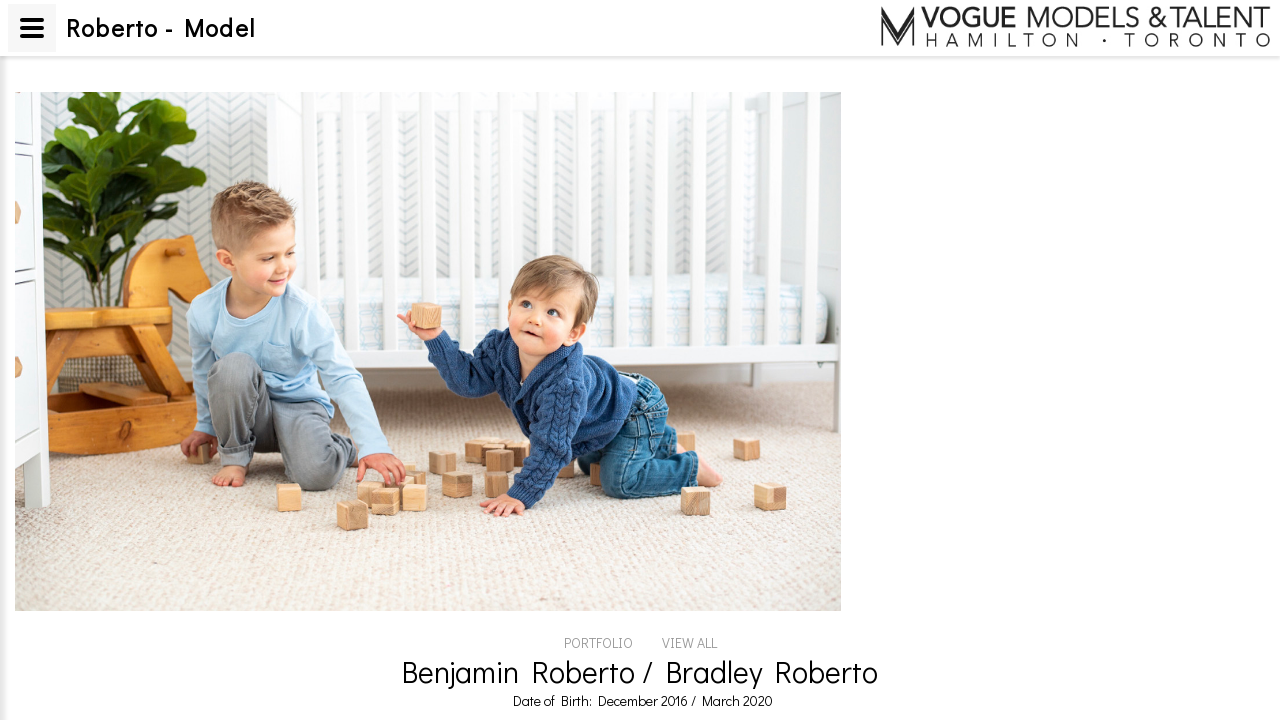

--- FILE ---
content_type: text/html
request_url: https://vmtm.com/models/Roberto/
body_size: 1871
content:
<!DOCTYPE html><html><meta http-equiv="content-type" content="text/html;charset=utf-8" />
<head><title>Roberto - Model</title>

<meta name="viewport" content="width=device-width, height=device-height, initial-scale=1.0, maximum-scale=1.0, user-scalable=0">
<link href='https://fonts.googleapis.com/css?family=Didact+Gothic' rel='stylesheet' type='text/css'>
<meta http-equiv="Content-Type" content="text/html; charset=iso-8859-1" />
<meta name="description" content="Roberto - Model at Vogue Models & Talent - Hamilton . Toronto" />
<meta name="author" content="whatsUP Networks Inc." />
<meta name="keywords" content="Roberto - Model at Vogue Models & Talent - Hamilton . Toronto" />
<meta name="robots" content="ALL" />
<meta name="revisit-after" content="15 days" />
<meta name="document-type" content="Public" />
<meta name="document-distribution" content="Global" />

<link rel="stylesheet" href="../../js2/elt.css" />
<link href="custom.css"  rel="stylesheet" type="text/css">
<script src="../../js2/jquery-1.9.1.min.js"></script>
<script src="../../js2/jquery.easing.1.3.min.js" type="text/javascript"></script>
<script src="../../js2/jquery.touchSwipe.min.js" type="text/javascript"></script>
<script src="../../js2/jquery.imagesloaded.min.js" type="text/javascript"></script>
<script src="../../js2/jquery.scrollTo-1.4.3.1-min.js" type="text/javascript"></script>
<script src="../../js2/spin.min.js" type="text/javascript"></script>
<script src="../../js2/portfolio.js" type="text/javascript"></script>
<script type="text/javascript" src="../../js2/elt.js"></script>
<script type="text/javascript" src="../../js2/popup.js"></script>
<script type="text/javascript" src="../../js2/shareplus.js"></script>
 
<script>
    $(document).ready(function() {
        var p = $("#gallery").portfolio({ logger: true});
        p.init();

        var location=window.location.href;
        var testPackage = new RegExp("#");
        var TorF = testPackage.test(location);

        var valModelPack = $('#packageDivBottom').text();
        if(valModelPack != '')
        {
            if(valModelPack != '')
            {
                $('#packageIcon').css('display','inline');
                if(TorF == false)
                {
                    $('#packageDiv').css('display','block');
                }

            }
        }
jQuery.fn.center = function () {
this.css("position","absolute");
this.css("top", Math.max(0, (($(window).height() - $(this).outerHeight()) / 2) +
$(window).scrollTop()) + "px");
this.css("left", Math.max(0, (($(window).width() - $(this).outerWidth()) / 2) +
$(window).scrollLeft()) + "px");
return this;
} 

     

       
    }); // end of ready();
    </script>
<script>
	 // DOM ready
	 $(function() {
	   
      // Create the dropdown base
      $("<select />").appendTo("#header");
      
      // Create default option "Go to..."
      $("<option />", {
         "selected": "selected",
         "value"   : "",
         "text"    : "Go to..."
      }).appendTo("#header select");
      
      // Populate dropdown with menu items
      $(".sf-menu  a").each(function() {
       var el = $(this);
       $("<option />", {
           "value"   : el.attr("href"),
           "text"    : el.text()
       }).appendTo("#header select");
      });
      
	   // To make dropdown actually work
	   // To make more unobtrusive: http://css-tricks.com/4064-unobtrusive-page-changer/
      $("#header select").change(function() {
        window.location = $(this).find("option:selected").val();
      });
	 
	 });
	</script>    
</head>

<body>
<div id="wrapper">
  <div id="header">
    <div id="lt_menu"><a href=""><img class="el_logo" src="h120-VMT_Logo.jpg"/></a></div>
    <input type="hidden" id="highlight_menu" value="menu_toronto-women">
<ul data-type="navbar" class="mainNav">
<!--Navbar Begin-->
<li><a href="../../index.html">HOME</a></li>
<li><a href="../../headsheet_women.html" class="sf-with-ul">HEADSHEET</a>
<ul class="submenu">
<li><a href="../../headsheet_women.html">Women </a></li>
<li><a href="../../headsheet_men.html">Men</a></li>
<li><a href="../../headsheet_talent_female.html">Lifestyle Women</a></li>
<li><a href="../../headsheet_talent_male.html">Lifestyle Men</a></li>
<li><a href="../../headsheet_girls.html">Girls </a></li>
<li><a href="../../headsheet_boys.html">Boys </a></li>
<li><a href="../../ba-promo.html">BA/Promo </a></li>
</ul></li>
<li><a href="../../services.html">SERVICES</a></li>
<li><a href="../../blog.html">BLOG</a></li>
<li><a href="../../beamodel.html">BE A MODEL</a></li>
<li><a href="../../beanactor.html">BE AN ACTOR</a></li>
<li><a href="http://www.kidsbirthdayparty.ca/">PARTIES</a></li>
<li><a href="../../contact.html">CONTACT</a></li>
<!--Navbar End--></ul>   </div>
  
  <!-- Ny starts-->
  
  <div id="container">
    <div id="gallery" style="margin:20px 0 0 10px!important;">
    
        <img data-src="Roberto-Sibling-portrait-01.jpg">
        
        

     </div>
    
  </div>
  <div id="footer">
    <div id="white_footer">
      <div id="ft_lft_menu">
<a href="index.html">PORTFOLIO</a>
<!-- <a href="comp-card.html">COMP CARD</a> -->
<a href="view-all.html">VIEW ALL</a>
</div>
      <div id="ft_ct_menu">
<div id="md_name">Benjamin Roberto / Bradley Roberto</div>

<span>Date of Birth: December 2016 / March 2020 </span>

</div>
      <div id="ft_rt_menu">   </div>
    </div>
    
  </div>
  <!--End Footer -->
 
</div>

</body>

<script src="jquery.rd-navbar.js" type="text/javascript" language="javascript">


<script>
  (function(i,s,o,g,r,a,m){i['GoogleAnalyticsObject']=r;i[r]=i[r]||function(){
  (i[r].q=i[r].q||[]).push(arguments)},i[r].l=1*new Date();a=s.createElement(o),
  m=s.getElementsByTagName(o)[0];a.async=1;a.src=g;m.parentNode.insertBefore(a,m)
  })(window,document,'script','https://www.google-analytics.com/analytics.js','ga');
 
  ga('create', 'UA-85973504-1', 'auto');
  ga('send', 'pageview');
 
</script>
</html>


--- FILE ---
content_type: text/css
request_url: https://vmtm.com/js2/elt.css
body_size: 4191
content:


*{margin:0;padding:0;   }
body{left:0;right:0;top:0;bottom:0;-webkit-font-smoothing: antialiased;}
a{font-size:14px; font-family: 'Didact Gothic', sans-serif;color:#000000;cursor:pointer;text-decoration:none;}
#wrapper{position:relative;height:100%;width:100%;left:0;right:0;top:0;bottom:0;margin:0 auto;min-height:550px;font-family: 'Didact Gothic', sans-serif;overflow:hidden;-webkit-user-select: none;-moz-user-select: none;-ms-user-select: none;-o-user-select: none;user-select: none;}
#header{width:auto;height:55px;background-color:#ffffff;position:fixed;text-align:center;z-index:99999999;right:0px;}
#container{position:relative;;background-color:#ffffff;width:100%;margin:72px 0 0 0;overflow:hidden;/*box-shadow:5px 2px 10px #999999;*/
/*-moz-box-shadow:inset 0 0 7px #999999;-webkit-box-shadow: inset 0 0 7px #999999;box-shadow:inset 0 0 7px #999999;*/}
#img_container{text-align:center;position:relative;opacity:0;}
#img_container li div{font-size:11.9px;}
#img_slideshow {text-align:center;position:relative;width:100%;overflow:hidden;}
/*#img_viewall{position:relative;width:99.5%;overflow-y:auto;margin-left:5px;margin-top:20px;}
#img_viewall img{height:118px;width:auto;margin-left:10px;cursor:pointer;}*/
#img_viewall{position:relative;width:99.5%;overflow-y:auto;margin-left:5px;margin-top:20px;}
#img_viewall img{height:118px;width:auto;margin-left:10px;margin-bottom:10px;cursor:pointer;}
#img_video{position:relative;width:99.5%;overflow-y:auto;/*margin-left:5px;*/margin-top:20px;}
#img_video .vdplay{height:200px;margin:0 0 10px 15px;float:left;display:inline-block;}
#img_video img{height:180px;cursor:pointer;}
#img_video .vd_modelnm{clear:both;height:15px;text-align:left;position:relative;}
#img_video  .vd_modelnm a{color:#999999;font-size:13px;cursor:pointer;}
#img_video .vd_modelnm a:hover{color:#000000;}
#md_name{font-size:30px;font-family: 'Didact Gothic', sans-serif/*_medium*/!important;color:#000000;width:100%;position:relative;text-align:center;bottom:0;z-index:999;background-color:#ffffff;}
#container li {list-style-type:none;float:left;margin:3px;font-size:13px;color:#000000;margin-top:60px;}
#container li a:hover{color:#000000;}
#gallery{margin:20px 0 0 0!important;}
#footer{width:100%;background-color:#ffffff;bottom:0;position:absolute; text-align:center;font-size:14px;color:#000000;cursor:pointer;}
#footer_logo img{opacity:0.5;position:relative;top:14px;}
#footer_logo img:hover{opacity:1;}
/*#footer_logo img:hover{opacity:1;}*/
#footer a{font-size:13px;font-size:14px;font-family: 'Didact Gothic', sans-serif;}
/*#main_footer{height:85px;width:100%;background-color:#ffffff;position:absolute;text-align:center;font-size:13px;color:#000000;cursor:pointer;}*/
#move_footer{height:435px;width:100%;position:relative;background-color:#000;display:none;}
#tt_menu{width:100%;position:relative;margin-bottom:10px;height:100%;}
#lt_menu{float:left;width:100%;height:35px;width:auto;z-index:1;}
#ct_menu_child{height:80px!important;width:130px!important;background-color:#000;color:#ffffff;position:relative;z-index:999;margin:28px 0 0 -29px;padding-right:6px;display:none;}

#ct_menu_child li:first-child{margin:15px 0 0 30px;width:100%;position:relative;text-align:left;}
#ct_menu_child li{margin:10px 0 0 30px;width:100%;position:relative;text-align:left;}
#ct_menu_child li a{color:#999999;}
#ct_menu_child li a:hover{color:#ffffff;}
#ct_menu{width:auto;display: inline-block;padding-top:26px;}
#ct_menu a:hover{color:#888888;}
.el_logo{height:45px;padding:6px 0 0 15px;width:auto;}
/*#rt_menu{width:auto;position:absolute; top:29px;right:20px;font-size: 14px;}
#rt_menu ul{float:right;margin-right:20px;}*/
/*.tp_mn ul li{float:left;list-style-type:none;margin:0 0 0 30px;}
.tp_mn ul li a:hover{color:#000000;}*/
#white_footer{position:relative;width:100%;height:30px}
#moderights{float:left;text-align:left;color:#666666;margin:24px 0 0 15px;width:30%;font-family: 'Didact Gothic', sans-serif;}
#footer_logo{text-align:center;width:auto;width:20%;position:relative;display:inline-block;}
#modedesc{float:right;text-align:right;color:#666666;margin:24px 20px 0 0;width:30%;}
#modedesc a{color:#666666;}
#modedesc a:hover{color:#ffffff;}
#ft_lft_menu{margin:10px 0 0 0px;width:100%;text-align:center;}
#ft_lft_menu a,#ft_rt_menu a{color:#999999;}
#ft_lft_menu a:hover,#ft_rt_menu a:hover{color:#000000;}
#ft_lft_menu a{margin-left:26px;}
#ft_lft_menu a:first-child{margin-left:0;}
#ft_ct_menu{font-family: 'Didact Gothic', sans-serif; }
#ft_ct_menu span{margin-left:5px;text-align:left;}
#ft_ct_menu span:first-child{margin-left:0!important;}
#ft_rt_menu{float:right;margin:10px 20px 0 0;width:30%/*300px*/;text-align:right;}
#ft_rt_menu span{margin:0 26px 0 0;}
#ft_rt_menu span:first-child a{color:#000000!important;cursor:auto;}
#ft_rt_menu span:last-child{margin-right:0px!important;}
#ft_rt_menu span a{color:#999999;}
#ft_rt_menu span a:hover{color:#000000;}
#black_footer {height:55px;width:100%;position:relative;background-color:#000000;font-size:10px;bottom:0;}
#gray_footer{height:15px;width:100%;position:relative;background-color:#999999;}
#sendmail_preloader {display: none;z-index: 99999999;height: 30px;width: 30px;display: inline-block;position: absolute;top: 50%;left: 50%;}
#sendmail_preloaderlayer {height: 100%;width: 100%;background-color:transparent;opacity: 1;z-index: 9999999999;position: absolute;top: 0;left: 0;}
#spanWindow{position:relative;text-align:center;}
#popupWindow{position:relative;text-align:center;}
#imgContact,#imgabout{margin-top:30px;}
#copyright img{width:15px;height:auto;position:relative;top:2px;opacity:0.5;}
.contact{width:100%;height:100%;position:absolute;text-align:center;}
.div_cont{width:25%;height:200px;position:relative;margin-top:65px;display:inline-block;vertical-align:top;text-align:left;/*min-width:380px;*/}
.div_cont div{margin-bottom:5px;}
.ctyname{font-size:30px;font-family: 'Didact Gothic', sans-serif !important;padding-left:20px;}
.cont_desc{font-size:20px;font-family: 'Didact Gothic', sans-serif !important;padding-left:20px;}
.cont_desc,.cont_desc a{font-size:20px;font-family: 'Didact Gothic', sans-serif !important;}
/*#div_cont_lft{float:left;margin-left:15px;}
#div_cont_cent{display:inline-block;margin-left:45px;}
#div_cont_rgt{float:right;margin-right:20px;}*/
#discoverd{position:absolute;width:100%;text-align:center;bottom:50px;}
#discoverd a{font-size:30px;font-family: 'Didact Gothic', sans-serif !important;cursor:pointer;}
#about{width:100%;position:relative;text-align:center;}
#about div{width:550px;height:240px;text-align:left;margin:0 auto;position:relative;line-height:20px;vertival-align:middle;font-size:16px;font-family: 'Didact Gothic', sans-serif !important;}
.mover{background-color : #000000!important;color:#FFFFFF!important;cursor:pointer;}
.bt_ct_menu_child{height:100px!important;width:130px!important;background-color:#000;color:#ffffff;position:absolute;bottom:85px;z-index:999;margin:18px 0 0 -30px;display:none;}
.bt_ct_menu_child a:first-child{margin:25px 0 0 0;width:100%;position:relative;text-align:center;}
.t_ct_menu_child a{margin:15px 0 0 0;width:100%;position:relative;text-align:center;}
.bt_ct_menu_child a{color:#999999;}
.bt_ct_menu_child a:hover{color:#ffffff;}
/*surendran*/
#submission {width:750px;text-align:left;margin:0 auto;position:relative;line-height:20px;vertival-align:middle;font-size:16px;font-family: 'Didact Gothic', sans-serif !important;overflow:auto;}

.row_div{width:635px;height:30px;border:0px solid #000;padding-bottom:10px;}

/*#sub_wrp{margin-left:20px;}*/
.lft_div{float:left;width:250px;position:relative;}


.lang-btn-pos a {
    border: 1px solid #000;
    border-radius: 50%;
    display: block;
    font-size: 13px;
    height: 30px;
    line-height: 30px;
    padding: 0 !important;
    width: 30px;
}


.submissions1{float:left;width:auto;font-size:20px;font-family: 'Didact Gothic', sans-serif/*_medium*/!important;}
/*surendran*/
.sub_upld{float:left;width:100px;font-size:20px;font-family: 'Didact Gothic', sans-serif/*_medium*/!important;}
.instruct{font-size:12px!important;font-family: 'Didact Gothic', sans-serif !important;}
.lft_div input{float:right;height:25px;border:1px solid #d4d4d4;}
.rgt_div{float:right;width:310px;position:relative;text-align:left;margin-right:30px;}
.uploadfle{margin:-5px 0 0 120px;position:absolute;font-size:20px;font-family: 'Didact Gothic', sans-serif/*_medium*/!important;}
#sub_logo_div{height:150px;position:relative;text-align:center;margin:20px 0 35px 0;}
#sub_logo{height:150px;width:auto;position:relative;text-align:center;}
#top_nav{margin-bottom:30px;font-size:12px;font-family: 'Didact Gothic', sans-serif !important;}
#top_nav1{margin-bottom:2px;font-size:12px;font-family: 'Didact Gothic', sans-serif !important;}
#top_nav2{margin-bottom:30px;font-size:12px;font-family: 'Didact Gothic', sans-serif !important;}
.top_nav3{font-size:12px;font-family: 'Didact Gothic', sans-serif !important;white-space:nowrap;}
#top_nav4{margin-bottom:30px;font-size:12px;font-family: 'Didact Gothic', sans-serif !important;}
#bottom_nav{font-size:12px;font-family: 'Didact Gothic', sans-serif !important;}
#bottom_nav{margin:25px 0 0 0;}
#id_name, #id_gender, #id_age, #id_height, #id_city, #id_email{width:165px!important;}
#id_uploaded_photo1, #id_uploaded_photo2, #id_uploaded_photo3, #id_uploaded_photo4, #id_uploaded_photo5{width:200px!important;/*z-index:99;*/position:absolute;border-radius:0; /* mozilla */ -moz-border-radius:0; /* webkit */ -webkit-border-radius:0;}
/*input[type="file"]{-webkit-appearance: none;}
input[type="file"]::-webkit-file-upload-button{-webkit-appearance: none; border: 0px solid #d4d4d4;color: #a99533;font-size: 12px;background-color:#000000;background:transparent;text-indent: -9999px;}
input[type="file"]{-moz-appearance: none;text-align: left;-moz-rtl-ordering:  left;}
input[type="file"]::-moz-file-browse-button{-moz-appearance: none;display:block;float: right;width:40px;margin: 0 0 0 10px;border: 1px solid #d4d4d4;color: #a99533;font-size: 12px;background-color:#000000;background: transparent;text-indent: -9999px;}*/
@-moz-document url-prefix() {.uploadfle{display:none;}}
@media screen and (-webkit-min-device-pixel-ratio:0) {.up_file{margin-left:50px;!important;}.uploadfle{margin:-5px 0 0 170px;}}
#submit_div{width:150px;height:20px;font-size:20px;font-family: 'Didact Gothic', sans-serif/*_medium*/!important;cursor:pointer;margin-top:15px;}
#subt{float:left;}
#cancel{float:right;}
#submit_div div{color:#000000;}
#submit_div div:hover{color:#888888;}
#bottom_nav label{margin-top:3px;vertical-align:middle;}
#id_check{margin-right:5px;}

/*Footer Starts*/



@media screen and (-webkit-min-device-pixel-ratio:0) {

@font-face {
    font-family: 'AvantGarde-Book';
    src: url('/media/homepage/css/fonts/AvantGarde-Book.svg') format('svg');
}

@font-face {
    font-family: 'AvantGarde-Medium';
    src: url('/media/homepage/css/fonts/avantgarde-medium-webfont.svg') format('svg');
}

}


a img
{
    border:0;
}


img{max-width:100%;}

#eliteFooter
{
    padding:0px 90px 0px 90px;
    height:435px;
    background-color: #121212;
	min-width:950px;
    text-align:left;
    cursor:default;
	-webkit-font-smoothing: antialiased;
}

.eliteFooter
{
    width:33.33%;
    height: 100%;
    float:left;
    position: relative;
}

#bottomButton
{
    transform:          rotate(180deg);
    -ms-transform:      rotate(180deg);
    -moz-transform:     rotate(180deg);
    -webkit-transform:  rotate(180deg);
    -o-transform:       rotate(180deg);
    position:absolute;
    top:18px;
    right:30px;
    cursor: pointer;
}

#eliteFootera
{
    max-width:425px;
    height: auto;
    padding:31px 0px 0px 0px;
}

#whiteLogo
{
    height:76px;
    width:auto;
    display:block;
}

#readMore
{
padding:25px 0px 0px 0px;
    font-family: helvetica;
    font-size: 14px;
    color:#696969;
    line-height: 17px;

}

#rdMore
{
    margin:16px 0px 0px 0px;
    cursor: pointer;
    width:100px;
}

#rdMore:hover
{
    color:#ffffff;
}


#subscribe
{
    padding:69px 0px 0px 0px;

}

#subscribeNL
{
    font-family: 'AvantGarde-Medium';
    font-size: 13px;
    color:#ffffff;
}

#submit
{
    padding:17px 0px 0px 0px;
    height:35px;
}

#submit > div div
{
   position:relative;
}


#copyright1
{
    height:24px;
    font-family: helvetica;
    font-size: 10px;
    position: absolute;
    bottom:0px;
    left:0px;
    color:#888888;
}

.eliteFooterb
{
    padding:0px 0px 0px 30px;
}

.footerSubTitle
{
    padding:49px 0px 0px 0px;
    font-family: 'AvantGarde-Medium';
    font-size: 13px;
    color:#ffffff;
}

#newsFeed
{
    padding: 20px 0px 0px 0px;
}



.newsFeeds
{
    height:auto;
    border-bottom: 1px #888888 solid;
    padding:5px 0px 5px 0px;
}

.newsFeeds > a:link
{
    text-decoration:none;
    outline:0;
    border:0;
    font-size: 14px !important;
    font-family: helvetica !important;
    color:#696969;
    cursor: pointer;
}

.newsFeeds > a:visited
{
    color:#696969;
    outline:0;
}

.newsFeeds > a:hover
{
    color:#ffffff;
    outline:0;
}

.newsFeeds > a:active
{
    color:#888888;
    outline:0;
}

#socialIcons
{
    height:26px;
    padding:90px 0px 0px 0px;
    text-align: center;
}

.socialIcons
{
    margin:0px 0px 0px 10px;
    opacity:0.6;
    cursor: pointer;
}

.socialIcons:hover
{
    opacity:1;
}

#instagramAccountImage
{
    width:100%;
    height:auto;
    padding:28px 0px 0px 0px;
}

.instagramAccountClass
{
    height:auto;
    width: 25%;
    display: inline-block;
    font-size: 0px;
}

.instagramAccountClass1
{
padding:0px 5px 5px 0px;
}

.instagramAccountClass1 > a
{
   font-size:0px !important;
}

#copyright2
{
    height:24px;
    position: absolute;
    bottom:0px;
    right:0px;
}

#copyright2 a:link
{
    font-family: helvetica !important;
    font-size: 10px !important;
    text-decoration:none;
    outline:0;
    border:0;
    color:#888888;
}

#copyright2 a:visited
{
    color:#888888;
    outline:0;
}

#copyright2 a:hover
{
    color:#ffffff;
    outline:0;
}

#copyright2 a:active
{
    color:#ffffff;
    outline:0;
}

#subs_news_id
{
    height:32px;
    width:225px;
    background-color: #292929;
    border:0px;
    color:#ffffff;
    line-height: 15px;
    padding:0px;
    margin:0px;
    box-sizing: border-box;
    -moz-box-sizing: border-box;
    -webkit-box-sizing: border-box;
    position:absolute;
    top:0px;
    left:0px;
}



#subButton
{
    width:77px;
    height:32px;
    margin:0px;
    background-color: #363636;
    border:0px;
    color:#cccccc;
    cursor: pointer;
    padding:0px;
    position:absolute;
    top:0px;
    left:235px;
}

#subButton:hover
{
    color:#363636;
    background-color: #cccccc;
}

.instagramImages
{
    width:100%;
    height:auto;
}

/*Footer Ends*/

/* Location CSS start */

#sublocation{width:1051px;background-color:#000000;opacity:0.9;/*margin:18px 0 0 -1100px;*/margin:0 auto;font-size:14px;font-family:'AvantGarde-Book'!important;z-index:9999;position:absolute;display:none;opacity:0;top:70px;}
#sub_loc_wrp{width:991px;margin:30px 30px 20px 30px;}
#sublocation a {text-decoration:none;font-size:14px;font-family:'AvantGarde-Medium'!important;color:#666666;line-height: 18px;/*9c9c9c;*/}
#sublocation a:hover{color:#ffffff;} 
#fist_division:hover .divhead{color:#ffffff;}
#scd_division:hover .divhead{color:#ffffff;}
#thrd_division:hover .divhead{color:#ffffff;}
#fur_division:hover .divhead{color:#ffffff;}
#sub_loc_wrp .loc_division{display:inline-block;vertical-align:top;}
.loc_division{width:210px;margin:0 50px 0 0;position:relative;text-align:left;}
.loc_division:first-child{float:left;margin-right:-20px;}
.loc_division:last-child{margin-right:-50px;}
.divhead{height:25px;margin-bottom:15px;border-bottom:1px solid #666666;font-size:14px;font-family:'AvantGarde-Medium'!important;color:#666666;cursor:default;}
.sub_divition div{margin-bottom:8px;}
.subdiv_close{position:absolute;right:10px;top:10px;height:15px;cursor:pointer;}
#fur_division .divhead{width:180px;}
#location_slc
{
    margin:0;
}

#rt_menu
{
    position:absolute;
    bottom:25px;
    right:20px;
    font-family: 'AvantGarde-Book';
    font-size: 14px;
    height:15px;
    overflow:hidden;
    cursor: pointer;
}

#locationName
{
    height:15px;
}

#locationSelect
{
    height:15px;
}

/* Location CSS Ends */

/*Packages Starts*/
#packageIcon
{
    display:none;
}

#packageDiv
{
    width:600px;
    font-size: 15px;
    font-family: helvetica;
    position: absolute;
    top:0px;
    bottom:0px;
    left:0px;
    right:0px;
    margin:auto;
    z-index:1;
    height:200px;
    background-color: #ffffff;
    display: none;
    box-shadow: 2px 2px 5px #555555;
}

#notesClose
{
    position:absolute;
    right:20px;
    top:10px;
    cursor:pointer;
}

#packageDivTop
{
    height:35px;
    position:relative;
    background-color: #000000;
}

#packageDivBottom
{
    padding:35px;
    overflow: auto;
}
/*Packages Ends*/


/*New Header Begins*/
#header > ul{
    height: 30px;
   
    list-style:none;
   
    bottom:8px;
    left:0px;
    margin: 0px;
    /*display: inline-block;*/
    font-size: 0px;
    text-align: center;
	margin-top:25px;
	padding-left:145px;
	padding-right:45px;
}

#header > ul > li{
    /*float:left;*/
    position:relative;
    height: 25px;
    margin:0px 0px 0px 30px;
    cursor: pointer;
    display: inline-block;
    font-size: 14px;
}

/*#header > ul > li:hover{
    color:#888888;
}*/

#header > ul > li:first-of-type
{
    margin:0px 0px 0px 0px;
}

#header > ul > li > ul
{
    display:none;
    list-style:none;
    margin:0px;
    text-align: left;
    position:absolute;
    left:-25px;
    padding:24px 0px 0px 0px;
    font-size: 14px;
}




#header > ul > li:hover > ul
{
    display:block;
}


#header > ul > li > ul > li
{
    width:auto;
    white-space: nowrap;
    padding:11px 50px 0px 25px;
    cursor: pointer;
    background-color: #000000;
    color:#888888;
}

#header > ul > li > ul > li:first-of-type
{
    padding:16px 50px 0px 25px;
}

#header > ul > li > ul > li:last-of-type
{
    padding:11px 50px 20px 25px;
}


#header > ul > li > ul > li:hover
{
    color:#ffffff;
}


/*#header a:link{
    color:#000000;
}

#header a:visited{
    color:#000000;
}

#header a:hover{
    color:#888888;
}

#header a:active{
    color:#888888;
}*/


#header > ul > li > a:link{
    color:#000000;
}

#header > ul > li > a:visited{
    color:#000000;
}

#header > ul > li > a:hover{
    color:#888888;
}

#header > ul > li > a:active{
    color:#888888;
}
#header > ul > li > ul > li > a:link{
     
    color:#999999;
}

#header > ul > li > ul > li > a:visited{
    color:#999999;
}

#header > ul > li > ul > li > a:hover{
    color:#ffffff;
}

#header > ul > li > ul > li > a:active{
    color:#ffffff;
}

/*New header Ends*/

.sf-menu { text-transform:uppercase; }

#header select {
      display: none;
    }
.viewallImage { margin:30px; }	
.viewallImage img { max-height:120px; }	

.modelVideo { margin:0 20px; }




@media(max-width:1350px){
    .modelVideo{padding-left:15px;padding-right:15px;}
}



@media screen and (max-width:768px)
{
	#header > ul { padding-right:10px; }
	#header > ul > li > a { font-size:12px; }
}

 @media (max-width: 960px) {
      #header ul.sf-menu     { display: none; }
     
#header select {
    background: #000 none repeat scroll 0 0;
    border: 1px solid #000;
    color: #fff;
    display: inline-block;
    float: right;
    height: 30px;
    margin-top: 24px;
	display:none;
}


#footer { position:relative; height:auto; }
#white_footer { height:auto; }
#ft_lft_menu { float:none;width:100%; }
#ft_ct_menu { float:none; width:100%;display:block;margin-top:0px;margin-bottom:20px;height:100px; }
#wrapper { min-width:0px;max-width:auto; }


    }

 

--- FILE ---
content_type: application/javascript
request_url: https://vmtm.com/js2/portfolio.js
body_size: 4438
content:
/*
 * Portfolio.js v1.0
 * jQuery Plugin for Portfolio Gallery
 * http://portfoliojs.com
 *
 * Copyright (c) 2012 Abhinay Omkar (http://abhiomkar.in) @abhiomkar
 * Licensed under the MIT License:
 *   http://www.opensource.org/licenses/mit-license.php
 *
 * Dependencies
 *  - jQuery: http://jquery.com
 *  - jQuery easing: http://gsgd.co.uk/sandbox/jquery/easing
 *  - jQuery touch swipe: http://labs.skinkers.com/touchSwipe
 *  - jQuery imagesLoaded: http://desandro.github.com/imagesloaded
 *  - jQuery scrollTo: http://flesler.blogspot.in/2007/10/jqueryscrollto.html
 *  - JS Spin: http://fgnass.github.com/spin.js

 * */
count=0;
;(function($) {

	$cont_ht_port = $(window).height()-$("#header").height()-$("#footer").height();
    $.fn.portfolio = function(settings) {
        
    // default values 
    var defaults = {
        autoplay: false,
        firstLoadCount: 1,
        enableKeyboardNavigation: true,
        loop: false,
        easingMethod: 'easeOutQuint',
        height: $("#container").height()-60,
        width: '100%',
        lightbox: false,
        showArrows: true,
        logger: true
    };
    // overriding default values
    $.extend(this, defaults, settings);

    // Local variables
    var portfolio = this, gallery = this,
    currentViewingImage,
    totalLoaded = 0,
    offset_left = 6,
    imageLoadedCalled = false;

    // portfolio public methods
    $.extend(this, {
        version: "0.1v",
        init: function() {

            portfolio.scrollToOptions={axis: 'x', easing: portfolio.easingMethod, offset: -4}
            // Responsive for Mobile
            if ($(window).width() <= 350) {
                // if mobile, reduce the gallery height to fit on screen
                // 200px fixed height is good enough?
                
                // override gallery height
                portfolio.height = '300px';
            }
			portfolio.width =$("#container").width()-35
            // CSS Base
            $(this).css({
                'width':portfolio.width ,
                'height': portfolio.height,
                'overflow-x': 'scroll',
                'overflow-y': 'hidden',
                'margin': '20px 0 0 10px!important;',
                'white-space': 'nowrap'
		
            });

            $(this).find('img').css({
                display: 'inline-block',
                height: portfolio.height,
                width: 'auto'
            });


            $(this).find("img").css('display', 'none');
            // end

            // set all images element attribute loaded to false and hide, bcoz the
            // game is not yet started :)
            $(this).find("img").attr('loaded', 'false');
            // end

            // mark first & last images
            $(this).find("img").first().attr('first', 'true').css({'margin-left': '5px'});
            $(this).find("img").last().attr('last', 'true').css({'margin-right': '6px'});
            // end

            // spinner
            // show spinner while the images are being loaded...
            portfolio.spinner.show('100%');

            // load first 4 images
            portfolio.loadNextImages(portfolio.firstLoadCount);
            
            // First Image
			if(location.href.split("#")[1] != undefined)
			{
				if(count == 0)
				{
					_id = location.href.split("#")[1];	
					$("#gallery").find('img').removeClass("active");
					$("#"+_id).addClass("active");
					count=count+1;
				}
				else
				{
					return;
				}
			}
			else
			{
            	$(this).find("img").first().addClass('active');
			}

           /* if (portfolio.lightbox) {
                $(gallery).find('img').not('.active').animate({opacity: '0.2'});
                $(gallery).find('img.active').animate({opacity: '1'});
                $(gallery).css({ 'overflow-x': 'hidden' });
            }*/

            // Show Arrows
            if (portfolio.showArrows) {
                portfolio.navigation.show();
            }

            // add a 5px space at the end
            $('.gallery-blank-space').css({
                position: 'absolute',
                width: '5px',
                height: portfolio.height,
            });



		/*	$img_id=location.href.split("#")[1];
			$ww = $(window).width();
			$img_wdth = $("#"+$img_id).width();
			$position_calc = (($ww-$img_wdth)/2);	
			$(gallery).scrollTo(0, $position_calc, portfolio.scrollToOptions);*/

            // Events

            /* Swipe Left */
            $(this).swipe( {
                swipeLeft: function() {
                                portfolio.next();
                            },
                swipeRight: function() {
                                portfolio.prev();
                            }
            });

            $(this).find('img').on('movestart', function(e) {
                console_.log('movestart');
                if ((e.distX > e.distY && e.distX < -e.distY) ||
                    (e.distX < e.distY && e.distX > -e.distY)) {
                    e.preventDefault();
                        // TODO: touchstart? the gallery should follow the
                        // finger on touchstart
                } 
            });

            /* Click */
            /*$(this).find("img").click(function(event) {

                if ($(gallery).find('img.active')[0] === $(this)[0]) {
                    // If clicked on the current viewing image
                    // then scroll to next image
                    portfolio.next();

                }
                else {
                    // clicked on the next image or particular image, scroll to that image
                    portfolio.slideTo($(this));
                }
            }); // click()*/

            // Gallery Scroll
            $(this).scroll(function() {
                    if ($(gallery).find('img').last().attr('loaded') === 'true') {
                        $('.gallery-blank-space').css({left: $(gallery).find('img').last().data('offset-left') + $(gallery).find('img').last().width() + 'px'});
                    }

                    // if (gallery[0].offsetWidth + gallery.scrollLeft() >= gallery[0].scrollWidth) // scroll end condition
                    
                    // scroll amount is greater than 60%
                    if ((gallery[0].offsetWidth + gallery.scrollLeft())*100 / gallery[0].scrollWidth > 60) {

                        if (totalLoaded < $(gallery).find('img').length) {
                            console_.log('scroll(): loading some more images');
                            portfolio.loadNextImages(6);
                            // $(gallery).find('img[loaded=true]').last().addClass('ctive');

                        }
                    }
			getlen();
			
            });

            // Window Resize
            $(window).resize(function() {
                if ($(window).width() <= 350 && $(gallery).find('img').first().height()!==300) {
                    $(gallery).css({height: '300px'});
                    $(gallery).find('img').css({height: '300px'});
                    //$(gallery).find('.gallery-arrow-left, .gallery-arrow-right').css({height: '200px'});
                }
                else if ($(window).width() > 350 && $(gallery).find('img').first().height()===300) {
                    $(gallery).css({height: portfolio.height});
                    $(gallery).find('img').css({height: portfolio.height});
                   // $(gallery).find('.gallery-arrow-left, .gallery-arrow-right').css({height: portfolio.height});
                }
            });

        }, // init

        next: function() {

            var cur_img = $(gallery).find('img.active'),
                next_img = $(gallery).find('img.active').next();

            if($(cur_img).attr('last') === 'true') {

                // if on last image and if loop is on 
                if(portfolio.loop) {
                    // go to first image 
                    console_.log('last', 'loop: on');

                    $(gallery).scrollTo(0, 500, portfolio.scrollToOptions);

                    $(gallery).find('img').removeClass('active').first().addClass('active');

                    /*if (portfolio.lightbox) {
                        $(gallery).find('img').not('.active').animate({opacity: '0.2'});
                        $(gallery).find('img.active').animate({opacity: '1'});
                    }*/
                }
                else {
                    console_.log('last', 'loop: off');
                }
            }

            // if next image is already loaded
            else if ($(next_img).attr('loaded') === 'true') {
                // go to next image
                $(gallery).scrollTo(next_img, 600, portfolio.scrollToOptions);

                $(gallery).find('img').removeClass('active');
                $(next_img).addClass('active');


                /*if (portfolio.lightbox) {
                    $(gallery).find('img').not('.active').animate({opacity: '0.2'});
                    $(gallery).find('img.active').animate({opacity: '1'});
                }*/

            }
            // if next image is not yet loaded
            else if ($(next_img).attr('loaded') === 'false') {
                // show the spinner and prepare to load next images
                console_.log('next images are being loaded...');
            }

            /*
            if (gallery.offsetWidth + gallery.scrollLeft >= gallery.scrollWidth) {
                console_.log('scrollEnd');
                var spinner_target = $(currentViewingImage).after('<span class="spinner-container"></span>');
                $(gallery).scrollTo($(currentViewingImage).data("offset-left") + 100, 500, {axis: 'x'});
                portfolio.spinner(spinner_target);
            }
            */
            console_.log('next: current viewing image', $(gallery).find('img.active'));
			getlen();
        },

        prev: function() {
            var cur_img = $(gallery).find('img.active'),
                prev_img = $(cur_img).prev();
            if($(cur_img).attr('first') === 'true') {
                // If on first Image stay there, do not scroll
            }
            else if (prev_img){
                // go to prev image 
                $(gallery).scrollTo(prev_img, 500, portfolio.scrollToOptions);

				$(gallery).find('img').removeClass('active');
                $(prev_img).addClass('active');

               

                /*if (portfolio.lightbox) {
                    $(gallery).find('img').not('.active').animate({opacity: '0.2'});
                    $(gallery).find('img.active').animate({opacity: '1'});
                }*/
            }

            console_.log('prev: current viewing image', $(gallery).find('img.active'));
			getlen();
        },

        slideTo: function(img) {

            $(gallery).scrollTo(img, 500, portfolio.scrollToOptions);

            $(gallery).find('img').removeClass('active');
            $(img).addClass('active');

/*if (portfolio.lightbox) {
                $(gallery).find('img').not('.active').animate({opacity: '0.2'});
                $(gallery).find('img.active').animate({opacity: '1'});
            }*/
			getlen();

        },

        spinner: {
            remove: function() {
                $(gallery).find('.spinner-container').remove();
            },

            show: function(width) {
                // Spinner
                portfolio.spinner.remove();

                var lastImg = $(gallery).find('img[loaded=true]').last();
                $(gallery).append('<span class="spinner-container"></span>');
                $(gallery).find('.spinner-container').css({
                    display: 'inline-block',
                    height: portfolio.height,
                    width: width,
                    'vertical-align': 'top'
                });

                var opts = {
                    lines: 17, // The number of lines to draw
                    length: 4, // The length of each line
                    width: 2, // The line thickness
                    radius: 5, // The radius of the inner circle
                    corners: 1, // Corner roundness (0..1)
                    rotate: 0, // The rotation offset
                    color: '#000', // #rgb or #rrggbb
                    speed: 1.5, // Rounds per second
                    trail: 72, // Afterglow percentage
                    shadow: false, // Whether to render a shadow
                    hwaccel: false, // Whether to use hardware acceleration
                    className: 'spinner', // The CSS class to assign to the spinner
                    zIndex: 2e9, // The z-index (defaults to 2000000000)
                    top: parseInt(portfolio.height)/2, // Top position relative to parent in px
                    left: 'auto' // Left position relative to parent in px
                };

                var spinner = new Spinner(opts).spin($(gallery).find('.spinner-container')[0]);
            }
        },

        loadNextImages: function(count) {
                // console_.log('loading...', totalLoaded, count, $(gallery).find(".photo img").slice(totalLoaded, totalLoaded + count));

            if (!imageLoadedCalled) {
                var nextImages;
                
                // load first few pictures - gallery init
                nextImages = $(gallery).find("img[loaded=false]").slice(0, count);
                $(nextImages).each(function(index) {
                    // current img element
                    var cur_img = this;

                    cur_img.src = $(cur_img).data('src');
                    $(cur_img).attr('loaded', 'loading');
                }); // each()

                // .imagesLoaded callback on images having src attribute but not loaded yet
                // on otherwords, filter only loading images
                $(nextImages).imagesLoaded(function($img_loaded){

                    console_.log('images loaded:');
                    console_.log($img_loaded);
                    $img_loaded.each(function(index) {
                        var img = this;

                        // Inorder to fadeIn effect to work, make the new
                        // img element invisible by 'display: none'
                        $(img).css({display: 'none'});
                        portfolio.spinner.remove();
                        $(img).fadeIn('slow');

                        img_width = $(img).width();

                        totalLoaded += 1;

                        $(img).data('width', img_width);
                        $(img).attr('loaded', 'true');

                    }); // each()

                    portfolio.spinner.show('100px');
                    imageLoadedCalled = false;

                    // loaded all images
                    if (totalLoaded === $(gallery).find('img').length) {
                        portfolio.spinner.remove();
                    }
                    else if (gallery[0].offsetWidth === gallery[0].scrollWidth) {
                        // if the first loaded images doesn't fill the
                        // offsetWidth of gallery then load some more images
                        portfolio.loadNextImages(6);
                    }

                }); // imagesLoaded()

                imageLoadedCalled = true;
            } // if(!imageLoadedCalled)

        }, // loadNextImages
        navigation: {
            show: function() {
              /*  if (portfolio.navigation.created) {
                    // arrows already exists, do not create again
                    $('.gallery-arrow-left, .gallery-arrow-right').show();
                    $('.gallery-arrow-left, .gallery-arrow-right').delay(6000).fadeOut();
                }
                else {
                    // create arrows
                    $(gallery).before('<span class="gallery-arrow-left"></span>').after('<span class="gallery-arrow-right"></span>');
                    $(gallery).prev('.gallery-arrow-left').css({
                        position: 'absolute',
                        left: '8px',
                        height: portfolio.height,
                        width: '50px',
                        'z-index': '9999',
                        // inline image for arrow-left
                        'background-position': '8px',
                        opacity: '0.5'
                    });
                    $(gallery).next('.gallery-arrow-right').css({
                        position: 'absolute',
                        right: '0',
                        top: $(gallery).position().top,
                        height: portfolio.height,
                        width: '50px',
                        'z-index': '9999',
                        // inline image for arrow-right
                      
                        'background-position': '8px',
                        opacity: '0.5'
                    });*/

                   /* $(gallery).prev('.gallery-arrow-left').click(function(e) {
                        portfolio.prev();
                    });

                    $(gallery).next('.gallery-arrow-right').click(function(e) {
                        portfolio.next();
                    });*/
					
                   /* $('.gallery-arrow-left, .gallery-arrow-right').hover(function(){
                        // Mouse In
                        $(this).css({ 'opacity': '1' });
                    }, 
                    function() {
                        // Mouse Out
                        $(this).css({ 'opacity': '0.5' });
                    }); // hover()*/

                   /* $(gallery).mousemove(function(){
                        portfolio.navigation.show();
                    });

                    $('.gallery-arrow-left, .gallery-arrow-right').delay(6000).fadeIn();
                    //$('.gallery-arrow-left, .gallery-arrow-right').css({"visibility":"hidden!important"});
                    portfolio.navigation.created = true;

                } */// if.. else..
			 $('#gallery').click(function(e)
					{
						x=e.pageX;
						img_offset_left=$(this).offset().left;
						img_width=$(this).width();
						img_half_width=(img_width/2);

						if ((x>=img_offset_left)&&(x<=(img_width+img_offset_left)))
						{
							if (x<(img_half_width+img_offset_left))
							{				
                        		portfolio.prev(); 
                                e.preventDefault(); 
							}
							else if (x>=(img_half_width+img_offset_left))
							{
                        		portfolio.next(); 
                                e.preventDefault();             
							}

						}
					});
            }, // show() 

          /*  hide: function() {
                $('.gallery-arrow-left, .gallery-arrow-right').fadeOut();
            }, // hide()
            created: false*/
        } // navigation
    }); // extend()

    // keyboard navigation
    if (this.enableKeyboardNavigation) {
            $(document).keydown(function(e) {
                    var key = e.charCode ? e.charCode : e.keyCode ? e.keyCode : 0;
                    switch(key) {
                            case 73: // 'i' key
                                        // go to first slide
                                    portfolio.slideTo($(gallery).find('img').first());
                                    break;
                            case 65: // 'a' key
                                        // go to last slide
                                    portfolio.slideTo($(gallery).find('img').last());
                                    break;

                            case 75: // 'k' key
                            case 37: // left arrow
                                   // portfolio.navigation.hide();
                                    portfolio.prev();
                                    e.preventDefault();
                                    break;
                            // case 74: // 'j' key
                            case 39: // right arrow
                                    //portfolio.navigation.hide();
                                    portfolio.next();
                                    e.preventDefault();
                                    break;
                    }
            });
    } // keyboard shortcuts

    // logger
    var console_ = {
        log: function() {
            if (this.active) {
                // var l = [];
                for (var i=0, len=arguments.length; i < len; i++) {
                    // l.push(arguments[i]);
                    console.log(arguments[i]);
                }
                // console.log(l.join(' '));
            }
        },
        active: portfolio.logger
    } // console_

    return this;
} // $.fn.portfolio

// TODO
// handle keyboard shortcuts in a smart way when multiple galleries are used

})(jQuery);



--- FILE ---
content_type: application/javascript
request_url: https://vmtm.com/js2/shareplus.js
body_size: 3748
content:
/*
* Share+
* Copyright 2011 Daniel Paul
* www.danielpaul.me
* http://demo.danielpaul.me/share+/
*
* Share+ : http://codecanyon.net/user/DanielPaul?ref=DanielPaul
*
* Version 3.0   -   Last Updated: Jan 16, 2012
*
* Licence: http://codecanyon.net/wiki/support/legal-terms/licensing-terms/
*
*/

(function( $ ){
    
    // *** The plugin namespace for $('.selector')shareplus(options); also the id for storing the object state
    var PLUGIN_NS = 'shareplus';
    
    var Plugin = function ( target, options ) 
    { 
        this.$T = $(target); 
        
        var opts = $.extend(
             true,               // deep extend
             {
                 height: '130px',
                 
                 speedIn: 400, // fadeIn speed
                 speedOut: 600, // fadeOut speed
                 
                 displayTitle: true, // true or flase
                 title: "Share &amp; Bookmark", // shareplus box title
                 
                 sharetitle: "", // sharing page's title
                 shareurl: "", // URL to share
                 
                 icons: "facebook,twitter,google,digg,delicious,stumble,tumblr,linkedin,live,myspace,bebo,email",
                 targetBlank: true, // open link in new tab? true or false
                 
                 fbLikebox: true, // display facebook like box? true or false
                 fbAction: "like", // like or recommend?
                 fbcolorscheme: "light", // light or dark
                 
                 tweets: true, // diaplay tweet button? true or false
                 tweetText: "Check out this URL",
                 tweetVia: "", // via twitter account
                 twitterRelated: "danielpaul94", // related twitter account
                 tweetButton: "Tweet",
                 
                 gplus: true, // display Google Plus one button? true or false
                 
                 open: function(){}, // function to activate when open is started
                 opened: function(){}, // function to activate when it is opened
                 	
                 exit: function(){}, // function to activate when exit is starting
                 exited: function(){}, // function to activate when it has exited
                 	
                 sticker: true, // display share sticker?
                 stickerAlign: 'left' // left or right?
                 
             },
             options
         );
        $(this).data(opts);
        
        // *** Create Share+ with slected icons and options
        this._create( target, opts );
        
        // *** Open Share+ when target class is clicked
        $(target).click(function() {
        	Plugin.prototype.open(opts);                      
        })
        
        // *** Close Share+ when clicked on the close button or the page
        $('#shareplus_close, #shareplus_overlay').click(function(){
            	Plugin.prototype.close(opts);
        });
        
        return this; 
    }

    
    /** #### Create Share+ (Private Method) #### */
    Plugin.prototype._create = function (target, opts) 
    {
    
        // * Sharing services URL format list
         	var iformat = {
         	   email : "mailto:?subject={TITLE}&body={DESCRIPTION}:%20{URL}",
         	   digg : "http://digg.com/submit?phase=2&url={URL}&title={TITLE}",
         	   linkedin	:	"http://www.linkedin.com/shareArticle?mini=true&url={URL}&title={TITLE}&summary={DESCRIPTION}&source=",
         	   technorati	:	"http://www.technorati.com/faves?add={URL}",
         	   delicious	:	"http://del.icio.us/post?url={URL}&title={TITLE}",
         	   yahoo	:	"http://myweb2.search.yahoo.com/myresults/bookmarklet?u={URL}&t={TITLE}",
         	   google	:	"http://www.google.com/bookmarks/mark?op=edit&bkmk={URL}&title={TITLE}",
         	   newsvine	:	"http://www.newsvine.com/_wine/save?u={URL}&h={TITLE}",
         	   reddit	:	"http://reddit.com/submit?url={URL}&title={TITLE}",
         	   live	:	"https://favorites.live.com/quickadd.aspx?marklet=1&mkt=en-us&url={URL}&title={TITLE}&top=1",
         	   facebook	:	"http://www.facebook.com/share.php?u={URL}",
         	   twitter	:	"http://twitter.com/?status={TITLE}%20-%20{URL}",
         	   stumble	:	"http://www.stumbleupon.com/submit?url={URL}&title={TITLE}",
         	   orkut	:	"http://promote.orkut.com/preview?nt=orkut.com&tt={TITLE}&du={URL}&cn={DESCRIPTION}",
         	   bebo	:	"http://www.bebo.com/c/share?Url={URL}&title={TITLE}",
         	   evernote	:	"http://s.evernote.com/grclip?url={URL}&title={TITLE}",
         	   mixx	:	"http://www.mixx.com/submit?page_url={URL}&title={TITLE}",
         	   myspace	:	"http://www.myspace.com/Modules/PostTo/Pages/?u={URL}&title={TITLE}",
         	   netvibes	:	"http://www.netvibes.com/share?title={TITLE}&url={URL}",
         	   tumblr	:	"http://www.tumblr.com/share?v=3&u={URL}&t={TITLE}&s=",
         	   friendfeed	:	"http://friendfeed.com/share/bookmarklet/frame#title={TITLE}&url={URL}",
         	   design_moo	:	"http://www.designmoo.com/node/add/drigg/?url={URL}&title={TITLE}",
         	   designfloat	:	"http://www.designfloat.com/submit.php?url={URL}&title={TITLE}",
         	   design_bump	:	"http://www.designbump.com/node/add/drigg/?url={URL}&title={TITLE}",
         	   squidoo	:	"http://www.squidoo.com/lensmaster/bookmark?{URL}",
         	   yahoo_buzz	:	"http://buzz.yahoo.com/buzz?targetUrl={URL}&headline={TITLE}&summary={DESCRIPTION}",
         	   print	:	'javascript:void(0);" onClick="window.print();" target="_self',
         	   favorites	:	'javascript:void(0);" onClick="alert(\'Press ctrl + D to bookmark\');" target="_self'
         	};
         	
         	// If no specific page to share, get the current page's details
         	var sharing = opts.sharetitle ? opts.sharetitle : document.title;            
         	var sharing_url = opts.shareurl ? opts.shareurl : document.location.href;
         	var meta_description = sharing.split('-')[1];
            var sharing_title = sharing.split('-')[0] +' NYC -' + sharing.split('-')[1];         		 	
        	var shareplus = $('<div id="shareplus"></div>'); // The main Share+ wrapper
        	  	
        	// if display shareplus title, set title
        	if (opts.displayTitle) {
        	  var title = $('<div id="shareplus_title"><span>'+ opts.title +'</span><span id="shareplus_close"><a href="javascript:void(0);" class="shareplus_close">x</a></span></div>');
        	}
        	  	        
        	// add the share icons
        	var icons = $('<div id="shareplus_icons" style="height:'+ opts.height +';"></div>');
        	
        	// if displaying Facebook like button, set the scene
        	if(opts.fbLikebox) {
        	  var fbLikebox = '<iframe src="http://www.facebook.com/plugins/like.php?href='+ encodeURIComponent(sharing_url) +'&amp;layout=button_count&amp;width=100&amp;action='+ opts.fbAction +'&amp;colorscheme='+ opts.fbcolorscheme +'&amp;height=21" scrolling="no" frameborder="0" style="border:none; overflow:hidden; width:100px; height:21px;" allowTransparency="true"></iframe>';
        	}
        	
        	// if displaying tweet button
        	if(opts.tweets) {
        		var tweet_via = '&amp;via='+opts.tweetVia;
        	  var tweets = '<iframe allowtransparency="true" frameborder="0" scrolling="no" src="http://platform.twitter.com/widgets/tweet_button.html?url='+ encodeURIComponent(sharing_url) +'&amp;text='+ encodeURIComponent(opts.tweetText) + '&amp;related='+ encodeURIComponent(opts.twitterRelated) + tweet_via +'" style="width:100px; height:21px;"></iframe>';
        	}  	
        	
        	// if displaying google +1 button
        	if(opts.gplus) {
        	  var gplus = '<iframe allowtransparency="true" frameborder="0" scrolling="no" src="https://plusone.google.com/u/0/_/+1/fastbutton?url='+ encodeURIComponent(sharing_url) +'&amp;size=medium" style="width:72px; height:21px;"></iframe>';
        	}
        	
        	// * if have any extras (fb likebox or tweet button or +1 button)
        	if (opts.fbLikebox || opts.tweets) {
        	  var extras = $('<div id="shareplus_extras">' + gplus + tweets + fbLikebox +'</div>');
        	}
        	
        	
        	shareplus.html(title); // add the title to share+
        	shareplus.append(icons, extras); // add the icons and extras to share +
        	
        	$('body').append(shareplus); // Add share+ to body
        	
        	// * Overlay - The dark background that appears on the background of share+
        	var overlay = $('<div id="shareplus_overlay"></div>');
        	$('body').append(overlay);
        	
        	// ** If sticky button, add it to the page
        	if (opts.sticker) {
        		var sticker = $('<a href="javascript:void(0);" onClick="$(\'.shareplus\').shareplus(\'open\');" class="shareplus"><div id="shareplus_sticker" class="'+ opts.stickerAlign +'"></div></a>');
        		//$('body').append(sticker);
        	}
        	
        	// * Get the sharing button options and add them to share+
        	var share = opts.icons.split(","); // Get buttons
        			for ( var key in share ) {
        				var services = share[key];
        				var name = services.replace(/_/gi, " ");
        				var url = iformat[services];
        				var target = opts.targetBlank ? "_blank" : "_slef"; // open on the same or new tab
        				
        				if(url){
        					url = url.replace("{TITLE}", encodeURIComponent(sharing_title));
        					url = url.replace("{URL}", encodeURIComponent(sharing_url));
        					url = url.replace("{DESCRIPTION}", encodeURIComponent(meta_description));
        					
        					var sharelink = '<a href="' + url + '" target="' + target + '" class="shareplus_icon ' + name + '"><span>' + name + '</span></a>';
        					$(sharelink).appendTo(icons); // Add share buttons
        				}
        			}
        
    } // end Plugin.prototype._create();

    /** #### Open Share+ (PUBLIC API) #### */
    // You can call this like this manually like this: $('.shareplus').shareplus('open');
    Plugin.prototype.open = function (opts)
    {
    		if(opts == '') var opts = $(this).data();
    		var shareplus = $('#shareplus');
    	
    		opts.open.call(this); // run open custom function
	    	$(shareplus).stop(); // stop all shareplus activity
	    	
	    	// fade in acording to set speed
	    	$("#shareplus_overlay").fadeIn(opts.speedIn);
	    	$(shareplus).fadeIn(opts.speedIn);
	    	
	    	opts.opened.call(this); // run opened custom function
	    	
	    		// ** Make sure Share+ is in centre of screen even if window is resized
		    	var $win = $(window);
		    		//Get the window height and width
		    	var winH = $win.height();
		    	var winW = $win.width();
		    		               
		    	//Set the popup window to center
		    	shareplus.css('top',  winH/2-shareplus.height()/2);
		    	shareplus.css('left', winW/2-shareplus.width()/2);
		    	
		    	// centre share when window is resized
		    	$win.resize(function() {
		    	  //Get the window height and width
		    	  var winH = $win.height();
		    	  var winW = $win.width();
		    	  	               
		    	  //Set the popup window to center
		    	  shareplus.css('top',  winH/2-shareplus.height()/2);
		    	  shareplus.css('left', winW/2-shareplus.width()/2);
		    	});
        
        return this.$T;        // support jQuery chaining
    }
 
    /** #### Close Share+ (PUBLIC API) #### */
    // You can call this like this manually like this: $('.shareplus').shareplus('close');
    Plugin.prototype.close = function (opts) 
    {
    
    		if(opts == '') var opts = $(this).data();
    		var shareplus = $('#shareplus');
    		
        opts.exit.call(this); // run custom function when its closing
        
        // fade out acording to set speed
        $("#shareplus_overlay").fadeOut(opts.speedOut);
        shareplus.fadeOut(opts.speedOut);
        
        opts.exited.call(this); // run custom function when closed
        
        return this.$T;        // support jQuery chaining
    }




/*###################################################################################
 * JQUERY HOOK
 ###################################################################################*/

    /**
     * Generic jQuery plugin instantiation method call logic 
     */    
    $.fn[ PLUGIN_NS ] = function( methodOrOptions ) 
    {
        if (!$(this).length) {
            return $(this);
        }
        var instance = $(this).data(PLUGIN_NS);
            
        // CASE: action method (public method on PLUGIN class)        
        if ( instance 
                && methodOrOptions.indexOf('_') != 0 
                && instance[ methodOrOptions ] 
                && typeof( instance[ methodOrOptions ] ) == 'function' ) {
            
            return instance[ methodOrOptions ]( Array.prototype.slice.call( arguments, 1 ) ); 
                
                
        // CASE: argument is options object or empty = initialise            
        } else if ( typeof methodOrOptions === 'object' || ! methodOrOptions ) {

            instance = new Plugin( $(this), methodOrOptions );    // ok to overwrite if this is a re-init
            $(this).data( PLUGIN_NS, instance );
            return $(this);
        
        // CASE: method called before init
        } else if ( !instance ) {
            $.error( 'Sahre+ must be initialised before using method: ' + methodOrOptions );
        
        // CASE: invalid method
        } else if ( methodOrOptions.indexOf('_') == 0 ) {
            $.error( 'Method ' +  methodOrOptions + ' is private!' );
        } else {
            $.error( 'Method ' +  methodOrOptions + ' does not exist.' );
        }
        
    };
    
})(jQuery);

/*
* Share+
* Copyright 2012 Daniel Paul
* www.danielpaul.me
* http://demo.danielpaul.me/share+/
* http://codecanyon.net/user/DanielPaul
*/


--- FILE ---
content_type: application/javascript
request_url: https://vmtm.com/js2/popup.js
body_size: 1855
content:
var popupStatus = 0;

function load()
{
	loadImage();
}

//loading popup with jQuery magic!
function loadPopup(popup, _wt, _ht){
	var height = $(popup).height();
	var width = $(popup).width();
	if (_wt != undefined)
		width = _wt;
	if (_ht != undefined)
		height = _ht;
    var popClose = 0;
	var ch	= document.documentElement.clientHeight - 80;
	var cw	= document.documentElement.clientWidth - 100;
  //      	alert(height +" " + width);
	var _height = parseInt(height);
	var _width = parseInt(width);
	if (ch < _height)
	if (cw < _width)
		_width = cw;
//    alert(_height +" " + _width);
    popClose = (width + document.documentElement.clientWidth)/2;
//alert(popClose);
	//loads popup only if it is disabled
	//if(popupStatus==0){
		$("#backgroundPopup").css({
			"opacity": "0.7"
		});
		$("#backgroundPopup").fadeIn("slow");
		$(popup).css({
			"height": _height,
			"width": _width
		}).resize().fadeIn("slow");
		popupStatus = 1;
		$("body").css("overflow", "hidden");
	//}
}
function loadPopupJW(popup, _wt, _ht){
	var height = $(popup).height();
	var width = $(popup).width();
	if (_wt != undefined)
		width = _wt;
	if (_ht != undefined)
		height = _ht;
    var popClose = 0;
	var ch	= document.documentElement.clientHeight - 80;
	var cw	= document.documentElement.clientWidth - 100;
  //      	alert(height +" " + width);
	var _height = parseInt(height);
	var _width = parseInt(width);
	if (ch < _height)
		_height = ch;
	if (cw < _width)
		_width = cw;
//    alert(_height +" " + _width);
   popClose =(width + document.documentElement.clientWidth)/2;
//alert(popClose);
	//loads popup only if it is disabled
	//if(popupStatus==0){
		$("#backgroundPopup").css({
			"opacity": "0.7"
		});
		$("#backgroundPopup").fadeIn("slow");
		
		$("#popupWindowClose").css({
			"height": "25px",
			"width": (popClose + 47)
		}).fadeIn("slow");
		$(popup).css({
			"height": _height,
			"width": _width
		}).resize().fadeIn("slow");
		popupStatus = 1;
		$("body").css("overflow", "hidden");
	//}
}

function resizePopup(popup, height, width)
{
	var ch	= document.documentElement.clientHeight - 80;
	var cw	= document.documentElement.clientWidth - 100;
	var _height = parseInt(height);
	var _width = parseInt(width);

	if (ch < _height)
		_height = ch;
	if (cw < _width)
		_width = cw;
	
	$("#popupWindowClose").css({
		"height": "32px",
		"width": (_width + 47)
	});
	$(popup).css({
		"height": _height,
		"width": _width
	});
}

function disablePopup(popup){
		$("#backgroundPopup").fadeOut("slow");
		$("#popupWindowClose").fadeOut("slow");
		$(popup).fadeOut("slow");                                        
		$("iframe").fadeOut("slow");   
		popupStatus = 0;
		popupSizeStatus = 0;
		$("body").css("overflow", "auto");
		$("#spanMRDetails").html(""); 
	   //jwplayer().stop();
        $("#popupWindow").width("");
        $("#spanWindow").find('iframe').attr('src','');
       // $("#spanWindow").html("");
}
function disablePopupJW(popup){
		$("#backgroundPopup").fadeOut("slow");
		$("#popupWindowClose").fadeOut("slow");
		$(popup).fadeOut("slow");                                        
		$("iframe").fadeOut("slow");     
		popupStatus = 0;
		popupSizeStatus = 0;
		$("body").css("overflow", "auto");
		$("#spanMRDetails").html(""); 
        $("#popupWindow").width("");
        jwplayer().stop();
        $("#spanWindow").find('iframe').attr('src','');
       // $("#spanWindow").html("");
}
//centering popup
function centerPopup(popup){
	var windowWidth = document.body.clientWidth;
	var windowHeight = screen.availHeight;
	var popupHeight = $(popup).height();
	var popupWidth = $(popup).width();
	
	var myWidth = 0, myHeight = 0;
	  if( typeof( window.innerWidth ) == 'number' ) {
	    //Non-IE
	    myWidth = window.innerWidth;
	    myHeight = window.innerHeight;
	  } else if( document.documentElement && ( document.documentElement.clientWidth || document.documentElement.clientHeight ) ) {
	    //IE 6+ in 'standards compliant mode'
	    myWidth = document.documentElement.clientWidth;
	    myHeight = document.documentElement.clientHeight;
	  } else if( document.body && ( document.body.clientWidth || document.body.clientHeight ) ) {
	    //IE 4 compatible
	    myWidth = document.body.clientWidth;
	    myHeight = document.body.clientHeight;
	  }

	var ch	= document.documentElement.clientHeight;
	var cw	= document.documentElement.clientWidth;
	var st	= $(document).scrollTop();
	
	var te= (ch) / 2 - (popupHeight  + st)/ 2;
    //var te= (windowHeight) / 2 - (popupHeight / 2) + st;
	var le= (cw) / 2 - (popupWidth / 2);
/*
	alert("Win Wid: " + windowWidth + "; Win Hei: " + windowHeight );
    alert("Pop Hei: " + popupHeight + "; Pop Wid: " + popupWidth );
	alert("My Wid: " + 	myWidth + "; Pop Wid: " + myHeight );
	alert("Cli Hei: " + ch + "; Cli Wid: " + cw + "; Scri Top" + st);
    alert("Hei: " + te + "  Wid: " + le);
*/
/*	$(popup).css({
		"position": "absolute",
		"top": te,
		"left": le
	});
*/
$(popup).css({
    top:'50%',
    left:'50%',
   margin:'-'+($(popup).height() / 2)+'px 0 0 -' +($(popup).width() / 2)+'px'
});
	$("#popupWindowClose").css({
		"top": (parseInt(te) - 18),
		"left": 10
	});
	
	//only need force for IE6
	$("#backgroundPopup").css({
		"height": windowHeight
	});
}

function loadImage()
{
	$("#backgroundLoading").css({
		"opacity": "0.7"
        
	});
	$("#backgroundLoading").show();
	$("#divLoad").show();
	centerPopupLoad();
}

function loadImage1()
{
	$("#backgroundLoading").css({
		"opacity": "0.7"
	});
	$("#backgroundLoading").show();
	$("#divLoad").show();
	centerPopupLoad();
}


//centering popup
function centerPopupLoad(){
	//request data for centering
	var windowWidth = document.body.clientWidth;
	var windowHeight = screen.availHeight;
	
	var popupHeight = $("#divLoad").height();
	var popupWidth = $("#divLoad").width();
	
	var myWidth = 0, myHeight = 0;
	  if( typeof( window.innerWidth ) == 'number' ) {
	    //Non-IE
	    myWidth = window.innerWidth;
	    myHeight = window.innerHeight;
	  } else if( document.documentElement && ( document.documentElement.clientWidth || document.documentElement.clientHeight ) ) {
	    //IE 6+ in 'standards compliant mode'
	    myWidth = document.documentElement.clientWidth;
	    myHeight = document.documentElement.clientHeight;
	  } else if( document.body && ( document.body.clientWidth || document.body.clientHeight ) ) {
	    //IE 4 compatible
	    myWidth = document.body.clientWidth;
	    myHeight = document.body.clientHeight;
	  }

	var ch	= document.documentElement.clientHeight;
	var cw	= document.documentElement.clientWidth;
	var st	= document.documentElement.scrollTop;

	var te= (ch) / 2 - 100;
	var le= (cw) / 2 - 100;
	$("#divLoad").css({
		"top": te,
		"left": le
	});
	//only need force for IE6
	$("#backgroundLoading").css({
		"height": windowHeight
	});
}

function unLoadImage()
{
	$("#backgroundLoading").fadeOut("fast");
	$("#divLoad").fadeOut("fast");
}

function popWinClose()
{
	$("#popupWindowClose").click(function(){
		disablePopup("#popupWindow");
	});
	//Press Escape event!
	$(document).keypress(function(e){
		if(e.keyCode==27 && popupStatus==1){
			disablePopup("#popupWindow");
		}
	});

}


function popWinCloseJW()
{
	//popWinClose();
	$("#popupWindowClose").click(function(){
		disablePopupJW("#popupWindow");
	});
	//Press Escape event!
	$(document).keypress(function(e){
		if(e.keyCode==27 && popupStatus==1){
			disablePopupJW("#popupWindow");
		}
	});
}

function Get_Cookie(check_name) {
	// first we'll split this cookie up into name/value pairs
	// note: document.cookie only returns name=value, not the other components
	var a_all_cookies = document.cookie.split(';');
	var a_temp_cookie = '';
	var cookie_name = '';
	var cookie_value = '';
	var b_cookie_found = false; // set boolean t/f default f
	for (i = 0; i < a_all_cookies.length; i++) {
		// now we'll split apart each name=value pair
		a_temp_cookie = a_all_cookies[i].split('=');

		// and trim left/right whitespace while we're at it
		cookie_name = a_temp_cookie[0].replace(/^\s+|\s+$/g, '');

		// if the extracted name matches passed check_name
		if (cookie_name == check_name) {
			b_cookie_found = true;
			// we need to handle case where cookie has no value but exists (no =
			// sign, that is):
			if (a_temp_cookie.length > 1) {
				cookie_value = unescape(a_temp_cookie[1].replace(/^\s+|\s+$/g,
						''));
			}
			// note that in cases where cookie is initialized but no value, null
			// is returned
			return cookie_value;
			break;
		}
		a_temp_cookie = null;
		cookie_name = '';
	}
	if (!b_cookie_found) {
		return null;
	}
}

function validateEmail(txtEmail){
   var filter = /^[a-zA-Z0-9_.-]+@[a-zA-Z0-9]+[a-zA-Z0-9.-]+[a-zA-Z0-9]+.[a-z]{1,4}$/;
    if(filter.test(txtEmail)){
        return false;
    }
    else{
        return true;
    }
}
function hidebackground()
{
$("#backgroundLoading, #backgroundPopup").css({
		"background": "none"
	});
}



--- FILE ---
content_type: application/javascript
request_url: https://vmtm.com/js2/elt.js
body_size: 4929
content:
var jwpwt;var jwpht;var popwt;var popht;cust_slide=0;
var _arrayImages_new = new Array();
var _mouseOver = "";
var mHover = false,mLeave = true,$rt_menu,$locationName;
$(document).ready(function()
{
	$el_wrp=$("#wrapper");$el_hd=$("#header");$el_cont=$("#container");$el_gal=$("#gallery");$el_imgcont=$("#img_container");$el_ft=$("#footer");$el_sld_div=$("#img_slideshow");$el_sld_img=$("#img_slideshow").find("img");$cnt_pg =$("#contact");$el_imgall = $("#img_viewall");$el_model_nm =$("#md_name");$el_video =$("#img_video");$el_contact = $(".contact");$el_abt =$("#about");$el_subm =$("#submission");$el_cust_pack=$("#cust_slideshow");

    $rt_menu = $('#rt_menu'),$locationName = $('#locationName');

		layout();

$("#footer a,#footer span").click(function(e)
	{
        if($(this).attr('id')=='packageIcon' || $(this).parent().attr('id')=='packageIcon')
        {
            $('#packageDiv').css('display','block');
        }
        else
        {
            e.stopPropagation();
        }



	});
	$("#footer").dblclick(function(e)
	{
		e.stopPropagation();
	});
  if(navigator.userAgent.match(/Windows/))
	{
	$('#md_name').css('height','39px');
	}

	$("#ct_menu ul li:eq(1)").hover(function()
	{
		$(this).find("#ct_menu_child").stop().fadeIn(300);
	},function(){
		$("#ct_menu_child").stop().fadeOut(300);
	});

	$("#ft_lft_menu a").hover(function()
	{
		$(this).find(".bt_ct_menu_child").stop().fadeIn(300);
	},function(){
		$(".bt_ct_menu_child").stop().fadeOut(300);
	});

    $('.sub_divition_a').each(function(){

        var $this = $(this);

        if($this.css('color') == 'rgb(255, 255, 255)')
        {
            $this.parents('.loc_division').children('.divhead').css('color','#ffffff');
        }
    });

    setTimeout(function()
	{
	getlen();
	},1000);
shareplus();	
heightlight();
	
var _myVar;
var i=0;
	$("#img_container li").hover(function(){
		if($(this).find(".roll").length >1)
		{
		    var $id =$(this).find("img:first");
			//$id.find("img:first").attr("id");
			while(_arrayImages_new.length > 0) {
		    	_arrayImages_new.pop();
			}
		    _arrayImages_new[_arrayImages_new.length] = $(this).find("img:first").attr("src");
			var $rollid=$(this);		
		    $rollid.find(".roll").each(function(){
		        _arrayImages_new[_arrayImages_new.length] = $(this).attr("src");
		    });
		    _myVar = setInterval(function(){			
				++i;
				if (i >= _arrayImages_new.length )
					i = 0;
    			$id.attr("src", _arrayImages_new[i]);
			}, 200);
		}
    },
    function(){
		    clearInterval(_myVar);
			var $_id = $(this).find("img:first");
		    $_id.attr("src", _arrayImages_new[0]);
			while(_arrayImages_new.length > 0) {
		    	_arrayImages_new.pop();
			}
			_myVar="";
    });

    instagramAccount();
    newsFeed();

    $rt_menu.mouseenter(function(){
        mHover = true;
        if(mLeave == true)
        {
            $locationName.animate({marginTop: "-15px"}, 500,function()
            {
                mLeave = false;
                if(mHover == false)
                {
                    $rt_menu.mouseleave();
                }

            });
        }
    });

    $rt_menu.mouseleave(function(){
        mHover = false;
        if(mLeave == false)
        {
            $locationName.animate({marginTop: "0px"}, 500,function()
            {
                mLeave = true;
            });
        }

    });

    $rt_menu.click(function()
    {
        $("#sublocation").css({"display":"block"});
        $("#sublocation").animate({
            opacity : "1"
        },100);
    });


$("#location_slc a").hover(function()
{
	$("#sublocation").css({"display":"block"});
	$("#sublocation").animate({
            opacity : "1"
        },100);
});	
$("#sublocation").hover(function()
{},function()
{
	$("#sublocation").css({"display":"none","opacity":"0"});
});
$(".subdiv_close").click(function()
{
	$("#sublocation").css({"display":"none","opacity":"0"});
});

});	
/*
function showImages(_id)
{
    ++i;
    if (i >= _arrayImages.length )
        i = 0;
    $("#"+ _id).attr("src", _arrayImages[i]);
}*/
function layout()
{
	$ww = $(window).width();$wh=$(window).height();
	$el_wrp.height($wh);
	$el_wrp_wd = $el_wrp.width();
	
	$fter_hgt =$el_ft.height();
	$cont_ht = $el_wrp.height()-$el_hd.height()-$fter_hgt;
	$el_cont.height($cont_ht);
	$gal_hgt =$el_cont.height()-60;
	$el_cust_pack.height($cont_ht-60);
	$el_cust_pack.find("img").height($cont_ht-60);
	$el_gal.height($gal_hgt);
	$el_gal.find("img").height($gal_hgt);
	$el_abt.height($cont_ht-$fter_hgt);
	abt_tp_margn = (($el_cont.height() -$el_abt.find("div").height())/2);
	$el_abt.css({"margin-top":abt_tp_margn+"px"});
	$el_contact.height($cont_ht);
	$el_contact.height($cont_ht);
	$el_subm.height($cont_ht-$fter_hgt);
	cont_inner_hgt =$cont_ht-$el_model_nm.height();
	$el_imgall.height(cont_inner_hgt);
	$el_video.height(cont_inner_hgt);
 	$arrow = $(".left_arrow").height();
    $arw_top = ((($cont_ht-60)-$arrow)/2);
    $(".arrow").css({"margin-top":$arw_top+"px"}); 
	subdiv = (($ww - $("#sublocation").width())/2)
	$("#sublocation").css({"margin-left":subdiv+"px"});
jQuery.fn.center = function () {
this.css("position","absolute");
this.css("top", Math.max(0, (($(window).height() - $(this).outerHeight()) / 2) +
$(window).scrollTop()) + "px");
this.css("left", Math.max(0, (($(window).width() - $(this).outerWidth()) / 2) +
$(window).scrollLeft()) + "px");
return this;
} 
 $('.pop_wrap').center();
}
$(window).resize(function()
{
	layout();
});

/*function img_cnt()
{
	var sld_img_hgt = $cont_ht - $("#md_name").height();
	$el_sld_img.height(sld_img_hgt).css({"width":"auto"});
	$el_sld_div.height(sld_img_hgt);
}*/
function getlen()
{
	var index = $("#gallery img").index($("#gallery").find(".active"));
	$("#current_indx").html(index+1);
	$("#total_img_cnt").html($("#gallery img").length);
}

function shareplus()
{
	$('.shareplus').shareplus({
        height: '50px',
        icons: "facebook,twitter,tumblr,email"
    });
}
function getsliderurl(_id)
{
	var location=window.location.href;
    location = location.split("all/");
    var testPackage = new RegExp("mpack");
    var TorF = testPackage.test(location[1]);

if(TorF == true)
{
window.location.href = location[0]+location[1]+"#"+_id;
}
else
{
window.location.href = location[0]+"#"+_id;
}
}


function showroomFittings(_url)
{
  /*  alert(_url);
    if (Get_Cookie("srprompt") == "False")
    {
        location.href=_url;
        return;
    }
    else
    {*/
	    loadImage();
	    popWinClose();
        var _html = "";
        _html += "<table class='rowSpacing' style='margin:15px;'>"
        _html += "<tr><td class='LogTitle'><span class='popTitle'>LOG-IN REQUIRED</span><td></tr>";
        _html += "<tr><td class='extraSpace'><input type='password' id='txtPassword' value='password' class='txtBox' onFocus='txtOnFocus(this,\"password\")' onBlur='txtOnBlur(this,\"password\")' /><td></tr>";
        _html += "<tr><td class='extraSpace'><a href='javascript:showroomRegister()'>CLICK HERE TO REGISTER</a><td></tr>";
        _html += "<tr><td class='extraSpace1'><input id='btnCancel' type='button' value='CANCEL' class='buttonSize btnselect' onclick='closeWinPop()' /><input id='btnSubmit' type='button' value='SUBMIT'  onclick='javascript:visitorVerifyPassword(\""+ _url +"\")' class='buttonSize btnselect' /><td></tr>";
        _html += "</table>";

        $("#spanWindow").html(_html);
        loadPopup("#popupWindow",280,175);
        centerPopup("#popupWindow");

  $("input[type=button]").hover(function(){
   	 	$(this).addClass("mover");
	  },function(){
	    $(this).removeClass("mover");
	  });
        unLoadImage();
}


function showroomRegister()
{
    var _html = "";
    _html += "<table class='rowSpacing' cellspacing=0 cellpadding=0 border=0 style='margin:15px;'>";
    _html += "<tr><td class='regTitle'><span class='popTitle'>REGISTER</span><td></tr>";
    _html += "<tr><td class='extraSpace'><input type='text' id='txtName' value='Name' class='txtBox' onFocus='txtOnFocus(this,\"Name\")' onBlur='txtOnBlur(this,\"Name\")' /><td></tr>";
    _html += "<tr><td class='extraSpace'><input type='text' id='txtCompany' value='Company Name' class='txtBox' onFocus='txtOnFocus(this,\"Company Name\")' onBlur='txtOnBlur(this,\"Company Name\")' /><td></tr>";
    _html += "<tr><td class='extraSpace'><input type='text' id='txtEmail' value='Email Address' class='txtBox' onFocus='txtOnFocus(this,\"Email Address\")' onBlur='txtOnBlur(this,\"Email Address\")' /><td></tr>";
    _html += "<tr><td class='extraSpace1'><input id='btnCancel' type='button' value='CANCEL' class='buttonSize btnselect' onclick='closeWinPop()' /><input id='btnSubmit' type='button' value='SUBMIT'  onclick='javascript:visitorRegister()'class='buttonSize btnselect' /><td></tr>";
    _html += "</table>";

    $("#spanWindow").html(_html);
    loadPopup("#popupWindow",270,230);
	$("#popupWindow").width(270).height(230);
    centerPopup("#popupWindow");

   $("input[type=button]").hover(function(){
   	 	$(this).addClass("mover");
	  },function(){
	    $(this).removeClass("mover");
	  });
    unLoadImage();
}
function visitorVerifyPassword (_url1){
    var _url = "/visitor/verifypassword/" ;

    if ( ($("#txtPassword").val().trim().length < 1) || ($("#txtPassword").val()== "password") )
    {
        alert("Please enter password to login");
        return;
    }
    $.get(
        _url,
        {
            passwd : $("#txtPassword").val().trim()
        },
        function(data) {
            if (data[1].status == true) {
                location.href = _url1;
            }
            else {
                alert('Invalid Password');
                unLoadImage();
            }
        },'json'
    );
}
function visitorRegisterel (){
    var _url = "/visitor/eliteliferegister/" ;

    if ($("#txtName").val() == "name")
    {
        alert("Please enter name for registration");
        return;
    }
    if ($("#txtCompany").val() == "company name")
    {
        alert("Please enter company name for registration");
        return;
    }
    if ($("#txtEmail").val() == "email address")
    {
        alert("Please enter email address for registration");
        return;
    }
    if(validateEmail($("#txtEmail").val().trim()))
    {
        alert("Please enter valid email address for registration");
        return;
    }
    var _html1 = "<table id='tblThanks'><tr><td style='font-family: Helvetica;'>THANK YOU</td></tr><tr><td style='font-family: Helvetica;'>";
    var _html2 = "</td></tr><tr><td><input id='btnCancel' type='button' value='CANCEL' class='btn btnselect' onclick='closeWinPop()' /></td></tr></table>";

	loadImage();
    $.get(
        _url,
        {
            vname : $("#txtName").val().trim(),
            cname: $("#txtCompany").val().trim(),
            vemail: $("#txtEmail").val().trim()
        },
        function(data) {
            if (data.length>0) {
                
                $("#spanWindow").html(_html1 + data + _html2);

   $("input[type=button]").hover(function(){
   	 	$(this).addClass("mover");
	  },function(){
	    $(this).removeClass("mover");
	  });
                unLoadImage();
            }
            else {
                alert('Invalid Password');
                unLoadImage();
            }
        }
    );

}

function visitorRegister (){
    var _url = "/visitor/showroomregister/" ;

    if ($("#txtName").val() == "name")
    {
        alert("Please enter name for registration");
        return;
    }
    if ($("#txtCompany").val() == "company name")
    {
        alert("Please enter company name for registration");
        return;
    }
    if ($("#txtEmail").val() == "email address")
    {
        alert("Please enter email address for registration");
        return;
    }
    if(validateEmail($("#txtEmail").val().trim()))
    {
        alert("Please enter valid email address for registration");
        return;
    }
    var _html1 = "<table id='tblThanks'><tr><td style='font-family: Helvetica;'>THANK YOU</td></tr><tr><td style='font-family: Helvetica;'>";
    var _html2 = "</td></tr><tr><td><input id='btnCancel' type='button' value='CANCEL' class='btn btnselect' onclick='closeWinPop()' /></td></tr></table>";

	loadImage();
    $.get(
        _url,
        {
            vname : $("#txtName").val().trim(),
            cname: $("#txtCompany").val().trim(),
            vemail: $("#txtEmail").val().trim()
        },
        function(data) {
            if (data.length>0) {
                
                $("#spanWindow").html(_html1 + data + _html2);

  $("input[type=button]").mousemove(function(){

        /*if (($("input[type=button][class!=btnselect]").is(":disabled")) )
		$(this).removeClass("mover");
	else*/
   	 	$(this).addClass("mover");
	  }).mouseleave(function(){
	    $(this).removeClass("mover");
	  });
                unLoadImage();
            }
            else {
                alert('Invalid Password');
                unLoadImage();
            }
        }
    );

}
function closeWinPop()
{
    $('#popupWindow').fadeOut(0);
    disablePopup("#popupWindow");
}
function txtOnFocus(_field, _text)
{
    if (_field.value == _text) 
    {
        _field.value = "";
    }
}

function txtOnBlur(_field, _text)
{
    if (_field.value == '') 
    {
        _field.value = _text;
    }
}
function getDivName()
{
	var str_div_name = "";
	str_div_name = $('input[name="hdn_division_field_value"]').attr('id');
	if (str_div_name.length < 1)
        {
		str_div_name = "";
        }
	return str_div_name;
} 
function getModelUrlName()
{
	var str_model_url_name = "";
	
	if ($('#hdn_model_url_name').length > 0 )
        str_model_url_name = $('#hdn_model_url_name').val();
	return str_model_url_name;   

}
function getPid()
{
	var _pid = "";
	
	if ($('#parentid').length > 0 )
        _pid = $('#parentid').val();
	return  _pid;   
}
function getCid()
{
	var _cid = "";
	
	if ($('#childid').length > 0 )
        _cid = $('#childid').val();
	return  _cid;   
}
function getparentportfolio(_url,_parent_child_str ) {
    if (getDivName().length == 0)
    {
        alert("Please select division");
        return;
    }
    _url += _parent_child_str;
    location.href = _url  + "?rand=" + (Math.floor(Math.random()*10000000));
}
function set_parent_child(ppid, pcid){
    //alert(ppid + " " + pcid);
    var _pid = -1;
    var _cid = -1;
    if (ppid.length > 0)
        _pid = ppid;
    if (pcid.length > 0)
        _cid = pcid;
     if ($("#pid").length > 0)
        $("#pid").val(_pid);
    if ($("#cid").length > 0)
        $("#cid").val(_cid);
$("#"+_pid).css({'color':'#A99533'});
$("#"+_cid).css({'color':'#A99533'});
}
function heightlight()
{
	$("#parent_"+ getPid()).css({"color":"#000000"});
	$("#child_"+ getCid()).css({"color":"#000000"});
}
 function get_model_home( divsion_link_name, model_url_name,_img_id ){
    $("#"+_img_id).attr("src", _arrayImages_new[0]);
	while(_arrayImages_new.length > 0) {
    	_arrayImages_new.pop();
	}
    location.href = 'model/' + model_url_name;
}

function fn_move_footer()
{
	$("#black_footer").removeClass("active_footer").slideUp(500);
	$("#move_footer").addClass("active_footer").slideDown();
	$("#footer").height($(".active_footer").height());
	layout();
	$("#wrapper").css({"overflow-y":"auto"}); 
    var scrollAmount =$(document).height()
	$("#wrapper").animate({ scrollTop: scrollAmount },600);
}
function fn_main_footer()
{	
	$("#black_footer").addClass("active_footer").show();
	$("#move_footer").removeClass("active_footer").slideUp(500);
	var _hgt = $("#white_footer").height()+55;
	$("#footer").height(_hgt);
	layout();
	$("#wrapper").animate({ scrollTop: "0" },600);
	$("#wrapper").css({"overflow":"hidden"});	
}



/*footer Starts*/

String.prototype.toProperCase = function () {
    return this.replace(/\w\S*/g, function(txt){return txt.charAt(0).toUpperCase() + txt.substr(1).toLowerCase();});
};


function newsFeed()
{
    var $parseRSS1 = function (paramsObj) {
        var base = 'https://ajax.googleapis.com/ajax/services/feed/load',
            params = '?v=1.0&num=' + paramsObj.count + '&callback=?&q=' + paramsObj.url,
            url = base + params;
        $.ajax({
            url: url,
            dataType: 'json',
            success: function (data) {

                if(data.responseData != null)
                {
                    paramsObj.callback(data.responseData.feed.entries);
                }
                else
                {
                    setTimeout(function(){
                        newsFeed();
                    },1690);
                }
            }
        });
    };

    $parseRSS1({
        url: 'http://www.elitemanagementnyc.com/feed&cat='+(new Date().getTime() * Number(-1)),
        count: 5,
        callback: function (posts) {
            for(var i = 0; i < posts.length; i++) {
                var a = posts[i].title;
                var b = posts[i].link;

                a = a.toProperCase();

                $('#newsFeed').append('<div class="newsFeeds"><a href="'+b+'">'+a+'</a></div>');



            }

        }
    });
}

function insert(_url)
{
    var emailval = $('#subs_news_id').val();
    var emailReg = /^([\w-\.]+@([\w-]+\.)+[\w-]{2,4})?$/;
    if( !emailReg.test(emailval) ) {
        alert('Please type valid email id');
        return;
    }
    $.post(_url,
        $("#subscriberformid").serialize(),
        function(data){
            alert(data);
            /*if(data == 'true')
             {
             alert("Sucessfully Added");
             $("#subs_news_id").val("").val("email address");
             //return;
             }*/
        });
    setTimeout(function(){
        alert("Successfully Added");
        $("#subs_news_id").val("");
    },300);
}

function instagramAccount()
{
    var counti = Number(8);
    var counti1 = counti - Number(1);
    $.fn.jqinstapics = function (options) {
        var defaults = {
            "user_id": null,
            "access_token": null,
            "count": null
        };

        var oauth = $.extend(defaults, options);
        return this.each(function () {
            var basecontainer = $(this),
                url = "https://api.instagram.com/v1/users/" + oauth.user_id + "/media/recent?access_token=" + oauth.access_token + "&count=" + oauth.count + "&callback=?";
            $.getJSON(url, function(data){
                $.each(data.data, function (i, val) {
                    var div1, a, img,div2;

                        div1 = $('<div id="instagramAccountDivId'+i+'" class="instagramAccountClass" />').appendTo(basecontainer),
                            div2= $('<div class="instagramAccountClass1" />').appendTo(div1),
                            a = $('<a/>', {"href": val.link, "target": "_blank"}).appendTo(div2),
                            img = $('<img/>', {"class":"instagramImages", "id":"instaImgAccountId"+i, "src": val.images.low_resolution.url}).appendTo(a);


                    if (val.caption){
                        a.attr("title", val.caption.text);
                    }

                });

            });

            if(oauth.user_id == null || oauth.access_token == null){
                basecontainer.append("<div>Please specify a User ID and Access Token, as outlined in the docs.</div>");
            }


        });

    };


    $('#instagramAccountImage').jqinstapics({
        "user_id": "54945700",
        "access_token": "336568849.e27bf92.b975a0a9e1144e8fa9c6a26aa1f4a8f1",
        "count": counti
    });
}
/*Footer Ends */
